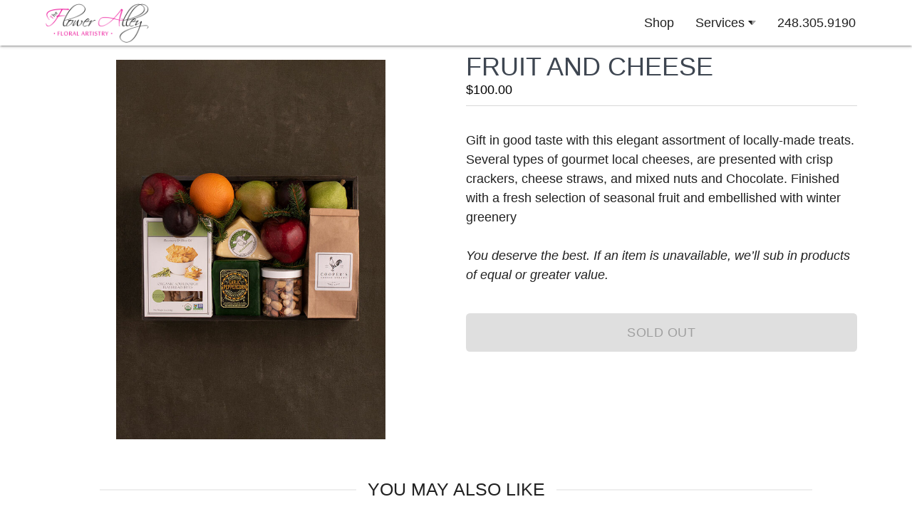

--- FILE ---
content_type: text/html; charset=utf-8
request_url: https://www.thefloweralley.com/shop/fruit-and-cheese
body_size: 5620
content:
<!DOCTYPE html>
<html lang='en-us' prefix='og: http://ogp.me/ns#'>
<head>
<meta charset='utf-8'>
<meta content='width=device-width, initial-scale=1.0, minimum-scale=1.0' name='viewport'>
<link href='https://www.thefloweralley.com/shop/fruit-and-cheese' rel='canonical'>
<title>Fruit and Cheese | The Flower Alley</title>
<meta content='Fruit and Cheese | The Flower Alley' name='title'>
<meta content='Gift in good taste with this elegant assortment of locally-made treats. Several types of gourmet local cheeses, are presented with crisp crackers, cheese straws, and mixed nuts and Chocolate. Finished with a fresh selection of seasonal fruit and embellished with winter greenery

You deserve the best. If an item is unavailable, we’ll sub in products of equal or greater value.' name='description'>
<meta content='website' property='og:type'>
<meta content='Fruit and Cheese | The Flower Alley' property='og:title'>
<meta content='Gift in good taste with this elegant assortment of locally-made treats. Several types of gourmet local cheeses, are presented with crisp crackers, cheese straws, and mixed nuts and Chocolate. Finished with a fresh selection of seasonal fruit and embellished with winter greenery

You deserve the best. If an item is unavailable, we’ll sub in products of equal or greater value.' property='og:description'>
<meta content='The Flower Alley' property='og:site_name'>
<meta content='https://www.thefloweralley.com/shop/fruit-and-cheese' property='og:url'>
<meta content='en_US' property='og:locale'>
<meta content='Fruit and Cheese | The Flower Alley' name='twitter:title'>
<meta content='Gift in good taste with this elegant assortment of locally-made treats. Several types of gourmet local cheeses, are presented with crisp crackers, cheese straws, and mixed nuts and Chocolate. Finished with a fresh selection of seasonal fruit and embellished with winter greenery

You deserve the best. If an item is unavailable, we’ll sub in products of equal or greater value.' name='twitter:description'>
<meta content='https://www.thefloweralley.com/shop/fruit-and-cheese' name='twitter:url'>
<meta content='https://ff-florist.s3.amazonaws.com/s/thefloweralley/product/fruit-and-cheese/product_photo/fruit-and-cheese-large-ea8adbafe6a4ad8953561562c9c43242.jpeg' property='og:image'>
<meta content='summary_large_image' name='twitter:card'>
<meta content='https://ff-florist.s3.amazonaws.com/s/thefloweralley/product/fruit-and-cheese/product_photo/fruit-and-cheese-large-ea8adbafe6a4ad8953561562c9c43242.jpeg' name='twitter:image'>
<meta content='YkqQJaYolLU3zOInbjT8TRttvDz5MQ7AfqIPFOfFWRA' name='google-site-verification'>
<meta content='no-cache' name='turbolinks-cache-control'>
<script type="application/ld+json">{"@context":"http://schema.org","@type":"Florist","name":"The Flower Alley","description":"Novi/Northville Award Winning Florist with the #1 Flower Shop for Novi and Northville Michigan for Valentine's Day! Shop now for Valentine's Day Flowers and Long Stem Roses, Event Centerpieces, Event, Party Centerpieces and Decor, Gourmet Gift Basket Delivery, Luxury Candles and Premium Gifts, Chocolate Baskets and Gourmet Gifts, Anniversary Flowers, Special Event Event Flowers, Wedding Flowers, Corporate Gift Delivery, Sympathy and Memorial Flowers. The Flower Alley brings in fresh flowers daily featuring long stem roses, hydrangeas, orchids, lilies, dahlias, peonies, ranunculus and more! The Flower Alley creates one of a kind custom flower designs for local delivery, special event design, baby showers, rehearsal dinners, birthday parties, corporate events, flowers for marketing events, weddings, private parties, luxury wedding design in Detroit, catering flowers, banquets, convention event rentals and galas. We deliver to Novi, Northville, South Lyon, Livonia, South Lyon, Walled Lake, West Bloomfield, Farmington, Plymouth, Farmington Hills, Wixom, New Hudson. We are an award winning florist located in Novi/Northville, offering wedding and event flowers in Detroit, Ann Arbor and Beyond. We have won Best Wedding Florist in Metro Detroit for the past 17 years. The Flower Alley is a full service florist with a beautiful storefront for fresh flowers and gifts in Novi, MI. In store we carry luxury candles, premium chocolates, gourmet gift items, spa items","email":"events@thefloweralley.com","telephone":"12483059190","address":{"@type":"PostalAddress","addressLocality":"Novi","addressRegion":"MI","postalCode":"48375","streetAddress":"25914 Novi Rd"},"priceRange":"$$","sameAs":["https://www.facebook.com/Thefloweralley","https://www.instagram.com/thefloweralley","https://www.theknot.com/marketplace/the-flower-alley-novi-mi-303061"],"image":"https://ff-florist.s3.amazonaws.com/s/thefloweralley/store/logo/The-Flower-Alley-Logo-f2b163d2d872ca82834bdd0bf10a3ee1.png","logo":"https://ff-florist.s3.amazonaws.com/s/thefloweralley/store/logo/The-Flower-Alley-Logo-f2b163d2d872ca82834bdd0bf10a3ee1.png","url":"https://www.thefloweralley.com"}</script>
<meta name="csrf-param" content="authenticity_token" />
<meta name="csrf-token" content="bBBFW6VuKtfVzygZ+6yrsSBPqMNVnn2LMn54MJJi/yTSw7bJ6Os/KwmyBU9mLmn3NHWX7sIxo69yLHGMMU+XDA==" />
<link rel="stylesheet" media="all" href="/assets/application-06433d1c6148e601e0a2f49458cbb018d3e25e7a829185c165c285dff929f401.css" data-turbolinks-track="reload" />
<script src="/assets/application-df47e0e127e81e33bc1c89de3d024e7e66b77264a7001afc92522a5023293400.js" data-turbolinks-track="reload"></script>
<script src="https://kit.fontawesome.com/566f7c4884.js"></script>


</head>
<body id='black_n_pink'>

<nav class='transparent'>
<div class='nav-wrapper container'>
<a class="brand-logo" style="white-space:nowrap;overflow:hidden;" href="/"><img src="https://ff-florist.s3.amazonaws.com/s/thefloweralley/store/logo/The-Flower-Alley-Logo-f2b163d2d872ca82834bdd0bf10a3ee1.png" />
</a><a class='sidenav-trigger' data-target='nav-mobile' href='#'>
<i class='fas fa-bars fa-2x'></i>
</a>
<ul class='right hide-on-med-and-down'>
<ul class='dropdown-content' id='servicesDropdown'>
<li><a href="https://www.thefloweralley.com/weddings">Weddings</a></li>
<li><a href="https://www.thefloweralley.com/funerals">Sympathy &amp; Memorial Services</a></li>
<li><a href="https://www.thefloweralley.com/events">Special Events and Corporate</a></li>
<li><a href="https://www.thefloweralley.com/about">About Us</a></li>
<li><a href="https://www.thefloweralley.com/contact">Contact Us</a></li>
</ul>
<li class='hide-on-large-only show-on-extra-large'><a href="/shop">Shop</a></li>
<li>
<a class='dropdown-trigger no-autoinit dropdown-nav' data-beloworigin='true' data-constrainWidth='false' data-target='servicesDropdown' href=''>
<i class='right fad fa-caret-down' style='margin-left: 5px'></i>
Services
</a>
</li>
<li>
<a href="tel:12483059190"><i class='fad fa-lg fa-phone-alt primary-text hide-on-extra-large-only'></i>
<span class='hide-on-large-only show-on-extra-large'>248.305.9190</span>
</a></li>

</ul>
<ul class='sidenav' id='nav-mobile' style='text-align: left;'>
<ul class='dropdown-content' id='servicesDropdown'>
<li><a href="https://www.thefloweralley.com/weddings">Weddings</a></li>
<li><a href="https://www.thefloweralley.com/funerals">Sympathy &amp; Memorial Services</a></li>
<li><a href="https://www.thefloweralley.com/events">Special Events and Corporate</a></li>
<li><a href="https://www.thefloweralley.com/about">About Us</a></li>
<li><a href="https://www.thefloweralley.com/contact">Contact Us</a></li>
</ul>
<li><a href="tel:2483059190">248.305.9190</a></li>
<li><a href="/shop">Shop</a></li>
<li><a href="https://www.thefloweralley.com/weddings">Weddings</a></li>
<li><a href="https://www.thefloweralley.com/funerals">Sympathy &amp; Memorial Services</a></li>
<li><a href="https://www.thefloweralley.com/events">Special Events and Corporate</a></li>
<li><a href="https://www.thefloweralley.com/about">About Us</a></li>
<li><a href="https://www.thefloweralley.com/contact">Contact Us</a></li>

</ul>
</div>
</nav>

<main class='page-content pad-bottom-100' style='min-height: 78vh'>



<div class='container'>
<div class='row product-show' itemscope='' itemtype='https://schema.org/Product'>
<meta content='Fruit and Cheese' itemprop='name'>
<meta content='The Flower Alley' itemprop='brand'>
<meta content='Gift in good taste with this elegant assortment of locally-made treats. Several types of gourmet local cheeses, are presented with crisp crackers, cheese straws, and mixed nuts and Chocolate. Finished with a fresh selection of seasonal fruit and embellished with winter greenery

You deserve the best. If an item is unavailable, we’ll sub in products of equal or greater value.' itemprop='description'>
<meta content='https://ff-florist.s3.amazonaws.com/s/thefloweralley/product/fruit-and-cheese/product_photo/fruit-and-cheese-large-ea8adbafe6a4ad8953561562c9c43242.jpeg' itemprop='image'>
<meta content='fruit-and-cheese' itemprop='productID'>
<meta content='fruit-and-cheese' itemprop='sku'>
<meta content='Gifts, Crates and Gourmet Baskets' itemprop='category'>
<span itemprop='offers' itemscope='' itemtype='https://schema.org/Offer' style='display:none'>
<meta content='100.0' itemprop='price'>
<meta content='USD' itemprop='priceCurrency'>
<meta content='The Flower Alley' itemprop='offeredBy'>
<meta content='The Flower Alley' itemprop='seller'>
<meta content='fruit-and-cheese' itemprop='sku'>
<link href='https://schema.org/OutOfStock' itemprop='availability'>Out of stock</link>
</span>
<div class='col s12 m6'>
<div class='product-photos'>
<div class='margin-vertical-20' id='product_photo_container'>
<div class='materialboxed'>
<div class="product_photo_container"><img class="product_photo_background_image" src="https://ff-florist.s3.amazonaws.com/s/thefloweralley/product/fruit-and-cheese/product_photo/fruit-and-cheese-blur-0f8b956b1c2c87961eb6a010769b97c5.jpg" /><img class="product_photo lazy  lazy" alt="Fruit and Cheese by The Flower Alley" data-src="https://ff-florist.s3.amazonaws.com/s/thefloweralley/product/fruit-and-cheese/product_photo/fruit-and-cheese-large-ea8adbafe6a4ad8953561562c9c43242.jpeg" src="/assets/blank-d7ac735982e4f91fe50ebb96d8d9328e0b7f0078a9cb952e584dbdd96bf96993.gif" />
<noscript>
<img class="product_photo lazy  lazy" alt="Fruit and Cheese by The Flower Alley" src="https://ff-florist.s3.amazonaws.com/s/thefloweralley/product/fruit-and-cheese/product_photo/fruit-and-cheese-large-ea8adbafe6a4ad8953561562c9c43242.jpeg" />
</noscript></div>
</div>
</div>
</div>
</div>
<div class='col s12 m6'>
<div class='product-details'>
<div class='product-top'>
<h1 class='product-name'>
FRUIT AND CHEESE
</h1>
<span class='product-price'>
<span class='secondary-text'>$100.00</span>
</span>
</div>
<div class='product-description'>
<div class="trix-content">
  <div>Gift in good taste with this elegant assortment of locally-made treats. Several types of gourmet local cheeses, are presented with crisp crackers, cheese straws, and mixed nuts and Chocolate. Finished with a fresh selection of seasonal fruit and embellished with winter greenery<br><br><em>You deserve the best. If an item is unavailable, we’ll sub in products of equal or greater value.</em>
</div>
</div>

</div>
<div class='product-add-to-cart margin-top-40'>
<a class="disabled btn btn-large btn-purchase expand" rel="nofollow" disabled="disabled" href="">Sold Out
</a><p>
</p>
</div>
</div>
</div>
</div>
<div class='with-category other-products' data-category='gifts-crates-and-gourmet-baskets' id='products'>
<header class='section-header'>
<div class='header_title'>
<hr class='text_divider'>
<strong class='header_text'>You May Also Like</strong>
</div>
<div class='product-container'>
<div class='row'>
  <div class="col s6 m4 l3">
    <div class="product">
      <a class="product_image_link product_link" href="/shop/new-baby-gift-basket">
        <div class="portrait_cover_photo_container"><img class="portrait_cover_photo_background_image" src="https://ff-florist.s3.amazonaws.com/s/thefloweralley/product/new-baby-gift-basket/product_photo/new-baby-gift-basket-blur-d09dceab1bc71b4cf7653544c3390c54.jpg" /><img class="portrait_cover_photo lazy  lazy" alt="Display of New Baby Gift Basket by The Flower Alley" data-src="https://ff-florist.s3.amazonaws.com/s/thefloweralley/product/new-baby-gift-basket/product_photo/new-baby-gift-basket-large-c39e9e71a147056ced27a48e9e77dbb1.jpg" src="/assets/blank-d7ac735982e4f91fe50ebb96d8d9328e0b7f0078a9cb952e584dbdd96bf96993.gif" />
<noscript>
<img class="portrait_cover_photo lazy  lazy" alt="Display of New Baby Gift Basket by The Flower Alley" src="https://ff-florist.s3.amazonaws.com/s/thefloweralley/product/new-baby-gift-basket/product_photo/new-baby-gift-basket-large-c39e9e71a147056ced27a48e9e77dbb1.jpg" />
</noscript></div>
</a>      <div class="product-info">
        <div class="info">
          <div class="product-name">
            <a class="black-text product-name-link product_link" href="/shop/new-baby-gift-basket">New Baby Gift Basket</a>
          </div>
        </div>
          <a class="product-view-button btn send-btn product_link" href="/shop/new-baby-gift-basket">
            $125
</a>      </div>
    </div>
  </div>
  <div class="col s6 m4 l3">
    <div class="product">
      <a class="product_image_link product_link" href="/shop/fruit-and-gourmet-deluxe-basket">
        <div class="portrait_cover_photo_container"><img class="portrait_cover_photo_background_image" src="https://ff-florist.s3.amazonaws.com/s/thefloweralley/product/fruit-and-gourmet-basket/product_photo/fruit-and-gourmet-basket-blur-32d00c345b850af74ce672895e0d0d51.jpg" /><img class="portrait_cover_photo lazy  lazy" alt="Display of Fruit and Gourmet Deluxe Basket by The Flower Alley" data-src="https://ff-florist.s3.amazonaws.com/s/thefloweralley/product/fruit-and-gourmet-basket/product_photo/fruit-and-gourmet-basket-large-241fd8ab05d85a94c2593d354ea5dc6a.jpg" src="/assets/blank-d7ac735982e4f91fe50ebb96d8d9328e0b7f0078a9cb952e584dbdd96bf96993.gif" />
<noscript>
<img class="portrait_cover_photo lazy  lazy" alt="Display of Fruit and Gourmet Deluxe Basket by The Flower Alley" src="https://ff-florist.s3.amazonaws.com/s/thefloweralley/product/fruit-and-gourmet-basket/product_photo/fruit-and-gourmet-basket-large-241fd8ab05d85a94c2593d354ea5dc6a.jpg" />
</noscript></div>
</a>      <div class="product-info">
        <div class="info">
          <div class="product-name">
            <a class="black-text product-name-link product_link" href="/shop/fruit-and-gourmet-deluxe-basket">Fruit and Gourmet Deluxe Basket</a>
          </div>
        </div>
          <a class="product-view-button btn send-btn product_link" href="/shop/fruit-and-gourmet-deluxe-basket">
            $135
</a>      </div>
    </div>
  </div>
  <div class="col s6 m4 l3">
    <div class="product">
      <a class="product_image_link product_link" href="/shop/taste-of-michigan">
        <div class="portrait_cover_photo_container"><img class="portrait_cover_photo_background_image" src="https://ff-florist.s3.amazonaws.com/s/thefloweralley/product/taste-of-michigan/product_photo/taste-of-michigan-blur-b2afb4e30f1390113accc798e1ecfd0d.jpg" /><img class="portrait_cover_photo lazy  lazy" alt="Display of Taste of Michigan by The Flower Alley" data-src="https://ff-florist.s3.amazonaws.com/s/thefloweralley/product/taste-of-michigan/product_photo/taste-of-michigan-large-293a30305d9f3e450ae9f12b92a8151d.jpeg" src="/assets/blank-d7ac735982e4f91fe50ebb96d8d9328e0b7f0078a9cb952e584dbdd96bf96993.gif" />
<noscript>
<img class="portrait_cover_photo lazy  lazy" alt="Display of Taste of Michigan by The Flower Alley" src="https://ff-florist.s3.amazonaws.com/s/thefloweralley/product/taste-of-michigan/product_photo/taste-of-michigan-large-293a30305d9f3e450ae9f12b92a8151d.jpeg" />
</noscript></div>
</a>      <div class="product-info">
        <div class="info">
          <div class="product-name">
            <a class="black-text product-name-link product_link" href="/shop/taste-of-michigan">Taste of Michigan</a>
          </div>
        </div>
          <a class="product-view-button btn send-btn product_link" href="/shop/taste-of-michigan">
            $125
</a>      </div>
    </div>
  </div>
  <div class="col s6 m4 l3">
    <div class="product">
      <a class="product_image_link product_link" href="/shop/romance-gift-set">
        <div class="portrait_cover_photo_container"><img class="portrait_cover_photo_background_image" src="https://ff-florist.s3.amazonaws.com/s/thefloweralley/product/a-valentine-s-day-to-remember/product_photo/a-valentine-s-day-to-remember-blur-ad57c25b60110f5babe0c1c1ed643f68.jpg" /><img class="portrait_cover_photo lazy  lazy" alt="Display of Romance Gift Set by The Flower Alley" data-src="https://ff-florist.s3.amazonaws.com/s/thefloweralley/product/a-valentine-s-day-to-remember/product_photo/a-valentine-s-day-to-remember-large-04cb6e5dbbb874f51f694c0126653387.jpeg" src="/assets/blank-d7ac735982e4f91fe50ebb96d8d9328e0b7f0078a9cb952e584dbdd96bf96993.gif" />
<noscript>
<img class="portrait_cover_photo lazy  lazy" alt="Display of Romance Gift Set by The Flower Alley" src="https://ff-florist.s3.amazonaws.com/s/thefloweralley/product/a-valentine-s-day-to-remember/product_photo/a-valentine-s-day-to-remember-large-04cb6e5dbbb874f51f694c0126653387.jpeg" />
</noscript></div>
</a>      <div class="product-info">
        <div class="info">
          <div class="product-name">
            <a class="black-text product-name-link product_link" href="/shop/romance-gift-set">Romance Gift Set</a>
          </div>
        </div>
          <a class="product-view-button btn send-btn product_link" href="/shop/romance-gift-set">
            $215
</a>      </div>
    </div>
  </div>

</div>
</div>
</header>
</div>
<div class='other-products'>
<header class='section-header'>
<div class='header_title'>
<hr class='text_divider'>
<strong class='header_text'>Shop Related Categories</strong>
</div>
</header>
  <a href="/shop/c/gifts-crates-and-gourmet-baskets">
    <div class="card category-card">
        <div class="card-content-bg white-text z-depth-1" style="background-image: url(https://ff-florist.s3.amazonaws.com/s/thefloweralley/category/holiday-gift-crates-and-gourmet-baskets/mobile-640b9a433ecd9fa0758bd6a58aef4109.jpeg)">
        <div class="card-content">
          <div class="category-name-container-skinny">
            <div class="category-name">
              <h2 class="margin-vertical-0">
                Gifts, Crates and Gourmet Baskets
              </h2>
            </div>
          </div>
        </div>
      </div>
    </div>
</a>  <a href="/shop/c/sympathy-gourmet-baskets">
    <div class="card category-card">
        <div class="card-content-bg white-text z-depth-1" style="background-image: url(https://ff-florist.s3.amazonaws.com/s/thefloweralley/category/sympathy-gourmet-baskets/mobile-2282c5cdf1a2d8523b1c0e6d64b159d6.jpeg)">
        <div class="card-content">
          <div class="category-name-container-skinny">
            <div class="category-name">
              <h2 class="margin-vertical-0">
                Sympathy Gourmet Baskets
              </h2>
            </div>
          </div>
        </div>
      </div>
    </div>
</a>
</div>
</div>

</main>
<footer class='page-footer white'>
<div class='container'>
<div class='row'>
<div class='col s12 m12 l4'>
<h5>Location</h5>
<p>
<i class='fad fa-fw fa-phone'></i>
<a href="tel:2483059190">248.305.9190
</a></p>
<p>
<i class='fad fa-fw fa-map-marker-alt'></i>
<a href='https://www.google.com/maps/dir/?api=1&amp;destination=25914+Novi+Rd%2C+Novi%2C+MI+48375' rel='noopener' target='_blank'>
25914 Novi Rd
<br>
<span style='margin-left: 24px;'>Novi, MI 48375</span>
</a>
<br>
Located in the heart of Novi Michigan, south of Grand River Rd. Directly Across the Street from Panera Bread on Novi Rd. We are a free standing building, painted black with bright pink awnings in the front. Located only One Mile Away from Twelve Oaks Mall and Suburban Collection Showplace
</p>
<a href='https://www.google.com/maps/dir/?api=1&amp;destination=25914+Novi+Rd%2C+Novi%2C+MI+48375' rel='noopener' target='_blank'>
<img alt="Map of The Flower Alley" class="map-image lazy responsive-img lazy" retina="https://maps.googleapis.com/maps/api/staticmap?center=25914+Novi+Rd%2C+Novi%2C+MI+48375&amp;zoom=16&amp;scale=2&amp;size=600x300&amp;maptype=roadmap&amp;format=png&amp;visual_refresh=true&amp;markers=size:medium%7Ccolor:0xe91e63%7Clabel:%7C25914+Novi+Rd%2C+Novi%2C+MI+48375&amp;key=AIzaSyCW5eXmanOav5XEKNRbHBf_ZKl37ZGnNZk" width="100%;" data-src="https://maps.googleapis.com/maps/api/staticmap?center=25914+Novi+Rd%2C+Novi%2C+MI+48375&amp;zoom=16&amp;scale=1&amp;size=600x300&amp;maptype=roadmap&amp;format=png&amp;visual_refresh=true&amp;markers=size:medium%7Ccolor:0xe91e63%7Clabel:%7C25914+Novi+Rd%2C+Novi%2C+MI+48375&amp;key=AIzaSyCW5eXmanOav5XEKNRbHBf_ZKl37ZGnNZk" data-src-retina="https://maps.googleapis.com/maps/api/staticmap?center=25914+Novi+Rd%2C+Novi%2C+MI+48375&amp;zoom=16&amp;scale=2&amp;size=600x300&amp;maptype=roadmap&amp;format=png&amp;visual_refresh=true&amp;markers=size:medium%7Ccolor:0xe91e63%7Clabel:%7C25914+Novi+Rd%2C+Novi%2C+MI+48375&amp;key=AIzaSyCW5eXmanOav5XEKNRbHBf_ZKl37ZGnNZk" src="/assets/blank-d7ac735982e4f91fe50ebb96d8d9328e0b7f0078a9cb952e584dbdd96bf96993.gif" />
<noscript>
<img alt="Map of The Flower Alley" class="map-image lazy responsive-img lazy" retina="https://maps.googleapis.com/maps/api/staticmap?center=25914+Novi+Rd%2C+Novi%2C+MI+48375&amp;zoom=16&amp;scale=2&amp;size=600x300&amp;maptype=roadmap&amp;format=png&amp;visual_refresh=true&amp;markers=size:medium%7Ccolor:0xe91e63%7Clabel:%7C25914+Novi+Rd%2C+Novi%2C+MI+48375&amp;key=AIzaSyCW5eXmanOav5XEKNRbHBf_ZKl37ZGnNZk" width="100%;" src="https://maps.googleapis.com/maps/api/staticmap?center=25914+Novi+Rd%2C+Novi%2C+MI+48375&amp;zoom=16&amp;scale=1&amp;size=600x300&amp;maptype=roadmap&amp;format=png&amp;visual_refresh=true&amp;markers=size:medium%7Ccolor:0xe91e63%7Clabel:%7C25914+Novi+Rd%2C+Novi%2C+MI+48375&amp;key=AIzaSyCW5eXmanOav5XEKNRbHBf_ZKl37ZGnNZk" />
</noscript>
</a>
</div>
<div class='col s12 m6 l4'>
<h5>Hours</h5>
<table class='black-text'>
<tr style='border-bottom: none;'>
<td class='pad-0'>Monday</td>
<td class='pad-0'>10:00 AM – 2:00 PM</td>
</tr>
<tr style='border-bottom: none;'>
<td class='pad-0'>Tuesday</td>
<td class='pad-0'>10:00 AM – 2:00 PM</td>
</tr>
<tr style='border-bottom: none;'>
<td class='pad-0'>Wednesday</td>
<td class='pad-0'>10:00 AM – 2:00 PM</td>
</tr>
<tr style='border-bottom: none;'>
<td class='pad-0'>Thursday</td>
<td class='pad-0'>10:00 AM – 2:00 PM</td>
</tr>
<tr style='border-bottom: none;'>
<td class='pad-0'>Friday</td>
<td class='pad-0'>10:00 AM – 2:00 PM</td>
</tr>
<tr style='border-bottom: none;'>
<td class='pad-0'>Saturday</td>
<td class='pad-0'>9:00 AM – 12:00 PM</td>
</tr>
<tr style='border-bottom: none;'>
<td class='pad-0'>Sunday</td>
<td class='pad-0'>Closed</td>
</tr>
</table>
</div>
<div class='col s12 m6 l4'>
<h5>Stay Connected</h5>
<ul>
<li>
<i class='fad fa-fw fa-at'></i>
<a href="/contact">Contact Us</a>
</li>
<li>
<i class='fab fa-fw fa-instagram'></i>
<a target="_blank" rel="noopener" href="https://www.instagram.com/thefloweralley">Instagram</a>
</li>
<li>
<i class='fab fa-fw fa-facebook'></i>
<a target="_blank" rel="noopener" href="https://www.facebook.com/Thefloweralley">Facebook</a>
</li>
<li>
<i class='fad fa-fw fa-link'></i>
<a target="_blank" rel="noopener" href="https://www.theknot.com/marketplace/the-flower-alley-novi-mi-303061">The Knot</a>
</li>
</ul>
<h5>Company</h5>
<ul>
<li><a href="https://www.thefloweralley.com/weddings">Weddings</a></li>
<li><a href="https://www.thefloweralley.com/funerals">Sympathy &amp; Memorial Services</a></li>
<li><a href="https://www.thefloweralley.com/events">Special Events and Corporate</a></li>
<li><a href="https://www.thefloweralley.com/about">About Us</a></li>
<li><a href="/privacy-policy">Privacy Policy</a></li>
<li><a href="/terms-of-service">Terms of Service</a></li>
</ul>
</div>
</div>
<div class='row'>
<div class='col s12'>
<h5>Delivery Areas</h5>
</div>
<a class="col s12 m6 l4 pad-bottom-5" href="/delivery/northville-north">Northville (North)</a>
<a class="col s12 m6 l4 pad-bottom-5" href="/delivery/novi">Novi</a>
<a class="col s12 m6 l4 pad-bottom-5" href="/delivery/northville-south">Northville (South)</a>
<a class="col s12 m6 l4 pad-bottom-5" href="/delivery/farmington-hills-west">Farmington Hills (West)</a>
<a class="col s12 m6 l4 pad-bottom-5" href="/delivery/wixom">Wixom</a>
<a class="col s12 m6 l4 pad-bottom-5" href="/delivery/farmington">Farmington</a>
<a class="col s12 m6 l4 pad-bottom-5" href="/delivery/livonia">Livonia</a>
<a class="col s12 m6 l4 pad-bottom-5" href="/delivery/west-bloomfield">West Bloomfield</a>
<a class="col s12 m6 l4 pad-bottom-5" href="/delivery/farmington-east">Farmington (East)</a>
<a class="col s12 m6 l4 pad-bottom-5" href="/delivery/new-hudson">New Hudson</a>
<a class="col s12 m6 l4 pad-bottom-5" href="/delivery/walled-lake-commerce-twp">Walled Lake Commerce Twp</a>
<a class="col s12 m6 l4 pad-bottom-5" href="/delivery/west-bloomfield-central">West Bloomfield Central</a>
<a class="col s12 m6 l4 pad-bottom-5" href="/delivery/south-lyon">South Lyon</a>
<a class="col s12 m6 l4 pad-bottom-5" href="/delivery/plymouth">Plymouth</a>
<a class="col s12 m6 l4 pad-bottom-5" href="/delivery/milford-commerce-north-west-bloomfield-north">Milford, Commerce (North) &amp; West Bloomfield (North)</a>
</div>
<div class='center'>
<p>
&copy; 2026
<a href="https://www.thefloweralley.com/">The Flower Alley</a>
</p>
<p>
Powered by:
<a href="https://www.ff.florist/?ref=www.thefloweralley.com">Flourishing Florist</a>
</p>
</div>
</div>
</footer>

<script type="text/javascript">
  if(typeof ga === 'undefined') {
    (function(i,s,o,g,r,a,m){i['GoogleAnalyticsObject']=r;i[r]=i[r]||function(){
    (i[r].q=i[r].q||[]).push(arguments)},i[r].l=1*new Date();a=s.createElement(o),
    m=s.getElementsByTagName(o)[0];a.async=1;a.src=g;m.parentNode.insertBefore(a,m)
    })(window,document,'script','//www.google-analytics.com/analytics.js','ga');

    ga('create', 'UA-6077424-2', {"userId":"02598e38-4d72-4928-b19a-4d96da286682"});
  }
    ga('require', 'linkid', 'linkid.js');
    ga('require', 'ec');
    ga('require', 'ecommerce', 'ecommerce.js');
    ga('set', 'anonymizeIp', true);
    ga("ec:addProduct",{"id":"67a7283d-8e42-4314-a246-1dc3a98d4e06","name":"Fruit and Cheese","category":"Product","price":"100.0","quantity":"1","currency":"USD"});
    ga("ec:setAction","detail");
    ga('send', 'pageview', window.location.pathname + window.location.search);
</script>
</body>
</html>


--- FILE ---
content_type: text/plain
request_url: https://www.google-analytics.com/j/collect?v=1&_v=j102&aip=1&a=14409925&t=pageview&_s=1&dl=https%3A%2F%2Fwww.thefloweralley.com%2Fshop%2Ffruit-and-cheese&dp=%2Fshop%2Ffruit-and-cheese&ul=en-us%40posix&dt=Fruit%20and%20Cheese%20%7C%20The%20Flower%20Alley&sr=1280x720&vp=1280x720&_u=aGBAAAI7AAAAACAM~&jid=1757034594&gjid=2077018918&cid=828625999.1768672991&uid=02598e38-4d72-4928-b19a-4d96da286682&tid=UA-6077424-2&_gid=1406578486.1768672991&_r=1&_slc=1&pa=detail&pr1id=67a7283d-8e42-4314-a246-1dc3a98d4e06&pr1nm=Fruit%20and%20Cheese&pr1ca=Product&pr1pr=100.0&pr1qt=1&z=1200199033
body_size: -452
content:
2,cG-SDV8QLKJKB

--- FILE ---
content_type: image/svg+xml
request_url: https://ka-p.fontawesome.com/releases/v5.15.4/svgs/duotone/at.svg?token=566f7c4884
body_size: 300
content:
<svg xmlns="http://www.w3.org/2000/svg" viewBox="0 0 512 512"><!-- Font Awesome Pro 5.15.4 by @fontawesome - https://fontawesome.com License - https://fontawesome.com/license (Commercial License) --><defs><style>.fa-secondary{opacity:.4}</style></defs><path d="M440 232c0-102.38-83.86-160-184-160-101.46 0-184 82.54-184 184s82.54 184 184 184a184.46 184.46 0 0 0 99.41-29.13 23.94 23.94 0 0 1 31.37 5.13L397 428.4a24.94 24.94 0 0 1 1.61 2.21 24 24 0 0 1-7.2 33.17A248.76 248.76 0 0 1 256 504C118.92 504 8 393.08 8 256S118.94 8 256 8c138 0 248 87.65 248 224 0 68.32-33.63 133.22-120 145.37v-62c35.72-5.27 56-45.37 56-83.37z" class="fa-secondary"/><path d="M391.79 164.58a24 24 0 0 0-19-28.14 24.26 24.26 0 0 0-4.58-.44h-45a13.52 13.52 0 0 0-13.43 12v.09c-14.69-17.9-40.45-21.77-60-21.77-74.55 0-137.8 62.22-137.8 151.45 0 65.3 36.79 105.87 96 105.87 27 0 57.37-15.64 75-38.33 9.52 34.1 40.61 34.1 70.71 34.1a217.39 217.39 0 0 0 30.29-2v-62c-.72.1-1.44.22-2.17.3-17.35-.45-16.91-12.85-13.48-30zM234.32 312.43c-22.25 0-36.07-15.62-36.07-40.77 0-45 30.78-72.73 58.63-72.73 22.29 0 35.6 15.24 35.6 40.77 0 45.06-33.87 72.73-58.16 72.73z" class="fa-primary"/></svg>